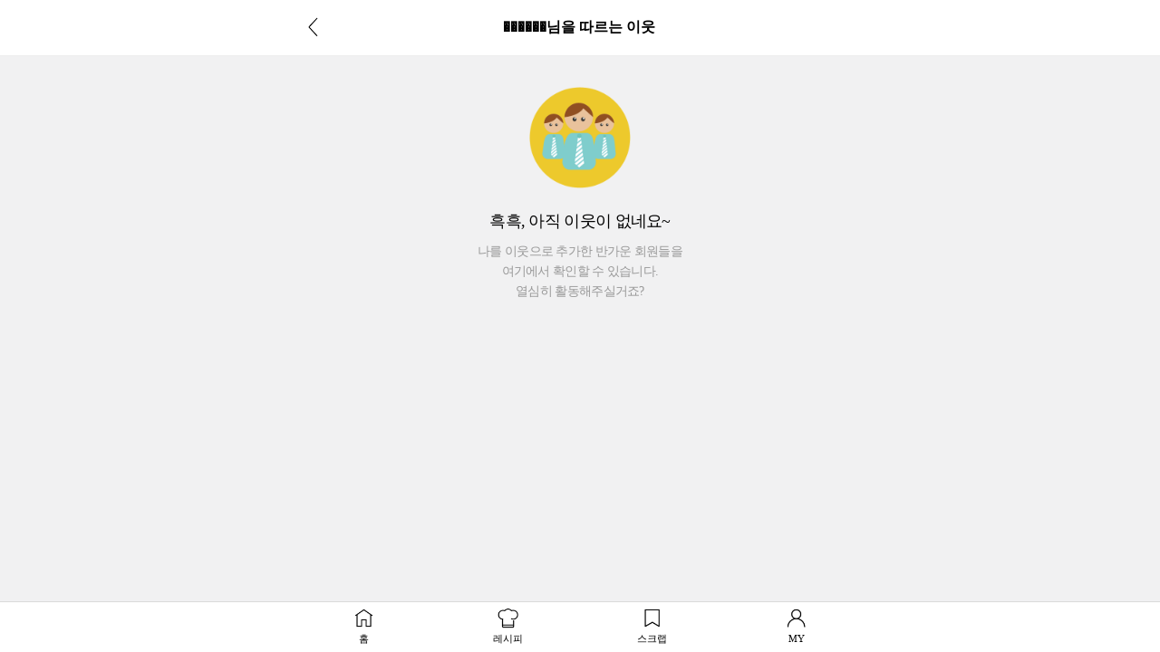

--- FILE ---
content_type: text/html; charset=UTF-8
request_url: https://gu.bizspring.net/p.php?guuid=27404c0e01f306052dc0deb37871f700&domain=m.10000recipe.com&callback=bizSpring_callback_31899
body_size: 221
content:
bizSpring_callback_31899("Nr3iwbJdwYvqNA7KyD5eg9kmGVSwKtxxVBQsNAFj")

--- FILE ---
content_type: text/html; charset=utf-8
request_url: https://www.google.com/recaptcha/api2/aframe
body_size: 260
content:
<!DOCTYPE HTML><html><head><meta http-equiv="content-type" content="text/html; charset=UTF-8"></head><body><script nonce="7a72mAHRSZkf3c5PNJGMZQ">/** Anti-fraud and anti-abuse applications only. See google.com/recaptcha */ try{var clients={'sodar':'https://pagead2.googlesyndication.com/pagead/sodar?'};window.addEventListener("message",function(a){try{if(a.source===window.parent){var b=JSON.parse(a.data);var c=clients[b['id']];if(c){var d=document.createElement('img');d.src=c+b['params']+'&rc='+(localStorage.getItem("rc::a")?sessionStorage.getItem("rc::b"):"");window.document.body.appendChild(d);sessionStorage.setItem("rc::e",parseInt(sessionStorage.getItem("rc::e")||0)+1);localStorage.setItem("rc::h",'1768843784172');}}}catch(b){}});window.parent.postMessage("_grecaptcha_ready", "*");}catch(b){}</script></body></html>

--- FILE ---
content_type: application/javascript; charset=utf-8
request_url: https://fundingchoicesmessages.google.com/f/AGSKWxUg7wGQRFnWT9mTZod_cJQICazusgdKCjKtqOQmF5nl7r5fNS9JQYVVVakdwejGJq4A_FOPyZ9ufTj8Naj_6jD2kWjY2WkYH0u2L3kW4xW7vQDtFiSP-DVMfLCwGz-K6to0v5b3bax9Faxcbvr_wI_8wSva4rBf2F2JkpNsZu-z_a7dEbupZZMgdoc1/_/serveads./ad_configurations_/googleaddfooter./doubleclickinstreamad._468x60-
body_size: -1290
content:
window['1d644069-be97-4b50-8c9b-a9a2dfe3f120'] = true;